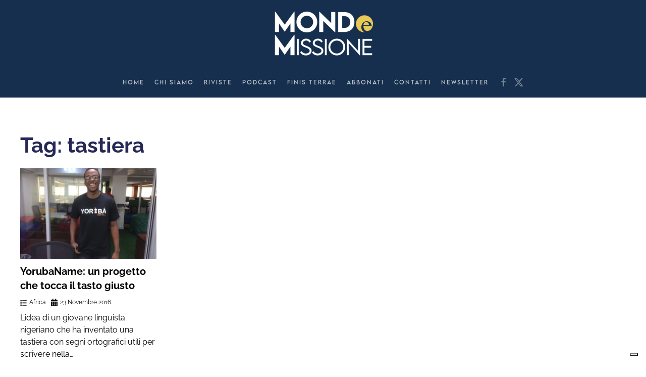

--- FILE ---
content_type: text/html; charset=UTF-8
request_url: https://www.mondoemissione.it/tag/tastiera/
body_size: 13128
content:
<!DOCTYPE html>
<html lang="it-IT">
    <head>
        <meta charset="UTF-8">
        <meta name="viewport" content="width=device-width, initial-scale=1">
        <link rel="icon" href="/wp-content/uploads/favicon-MeM-1.png" sizes="any">
                <link rel="icon" href="/wp-content/uploads/favicon-MeM.svg" type="image/svg+xml">
                <link rel="apple-touch-icon" href="/wp-content/uploads/favicon-MeM-1.png">
                <meta name='robots' content='index, follow, max-image-preview:large, max-snippet:-1, max-video-preview:-1' />

	<!-- This site is optimized with the Yoast SEO plugin v26.7 - https://yoast.com/wordpress/plugins/seo/ -->
	<title>tastiera Archivi - Mondo e Missione</title>
	<link rel="canonical" href="https://www.mondoemissione.it/tag/tastiera/" />
	<meta property="og:locale" content="it_IT" />
	<meta property="og:type" content="article" />
	<meta property="og:title" content="tastiera Archivi - Mondo e Missione" />
	<meta property="og:url" content="https://www.mondoemissione.it/tag/tastiera/" />
	<meta property="og:site_name" content="Mondo e Missione" />
	<meta name="twitter:card" content="summary_large_image" />
	<script type="application/ld+json" class="yoast-schema-graph">{"@context":"https://schema.org","@graph":[{"@type":"CollectionPage","@id":"https://www.mondoemissione.it/tag/tastiera/","url":"https://www.mondoemissione.it/tag/tastiera/","name":"tastiera Archivi - Mondo e Missione","isPartOf":{"@id":"https://www.mondoemissione.it/#website"},"primaryImageOfPage":{"@id":"https://www.mondoemissione.it/tag/tastiera/#primaryimage"},"image":{"@id":"https://www.mondoemissione.it/tag/tastiera/#primaryimage"},"thumbnailUrl":"https://www.mondoemissione.it/wp-content/uploads/yoruba-name.jpg","breadcrumb":{"@id":"https://www.mondoemissione.it/tag/tastiera/#breadcrumb"},"inLanguage":"it-IT"},{"@type":"ImageObject","inLanguage":"it-IT","@id":"https://www.mondoemissione.it/tag/tastiera/#primaryimage","url":"https://www.mondoemissione.it/wp-content/uploads/yoruba-name.jpg","contentUrl":"https://www.mondoemissione.it/wp-content/uploads/yoruba-name.jpg","width":720,"height":482},{"@type":"BreadcrumbList","@id":"https://www.mondoemissione.it/tag/tastiera/#breadcrumb","itemListElement":[{"@type":"ListItem","position":1,"name":"Home","item":"https://www.mondoemissione.it/"},{"@type":"ListItem","position":2,"name":"tastiera"}]},{"@type":"WebSite","@id":"https://www.mondoemissione.it/#website","url":"https://www.mondoemissione.it/","name":"Mondo e Missione","description":"La rivista del Pontificio Istituto Missioni Estere","potentialAction":[{"@type":"SearchAction","target":{"@type":"EntryPoint","urlTemplate":"https://www.mondoemissione.it/?s={search_term_string}"},"query-input":{"@type":"PropertyValueSpecification","valueRequired":true,"valueName":"search_term_string"}}],"inLanguage":"it-IT"}]}</script>
	<!-- / Yoast SEO plugin. -->


<link rel='dns-prefetch' href='//cdn.iubenda.com' />
<link rel='dns-prefetch' href='//static.addtoany.com' />
<link rel="alternate" type="application/rss+xml" title="Mondo e Missione &raquo; Feed" href="https://www.mondoemissione.it/feed/" />
<link rel="alternate" type="application/rss+xml" title="Mondo e Missione &raquo; tastiera Feed del tag" href="https://www.mondoemissione.it/tag/tastiera/feed/" />
<style id='wp-img-auto-sizes-contain-inline-css' type='text/css'>
img:is([sizes=auto i],[sizes^="auto," i]){contain-intrinsic-size:3000px 1500px}
/*# sourceURL=wp-img-auto-sizes-contain-inline-css */
</style>

<link rel='stylesheet' id='wp-block-library-css' href='https://www.mondoemissione.it/wp-includes/css/dist/block-library/style.min.css?ver=6.9' type='text/css' media='all' />
<style id='global-styles-inline-css' type='text/css'>
:root{--wp--preset--aspect-ratio--square: 1;--wp--preset--aspect-ratio--4-3: 4/3;--wp--preset--aspect-ratio--3-4: 3/4;--wp--preset--aspect-ratio--3-2: 3/2;--wp--preset--aspect-ratio--2-3: 2/3;--wp--preset--aspect-ratio--16-9: 16/9;--wp--preset--aspect-ratio--9-16: 9/16;--wp--preset--color--black: #000000;--wp--preset--color--cyan-bluish-gray: #abb8c3;--wp--preset--color--white: #ffffff;--wp--preset--color--pale-pink: #f78da7;--wp--preset--color--vivid-red: #cf2e2e;--wp--preset--color--luminous-vivid-orange: #ff6900;--wp--preset--color--luminous-vivid-amber: #fcb900;--wp--preset--color--light-green-cyan: #7bdcb5;--wp--preset--color--vivid-green-cyan: #00d084;--wp--preset--color--pale-cyan-blue: #8ed1fc;--wp--preset--color--vivid-cyan-blue: #0693e3;--wp--preset--color--vivid-purple: #9b51e0;--wp--preset--gradient--vivid-cyan-blue-to-vivid-purple: linear-gradient(135deg,rgb(6,147,227) 0%,rgb(155,81,224) 100%);--wp--preset--gradient--light-green-cyan-to-vivid-green-cyan: linear-gradient(135deg,rgb(122,220,180) 0%,rgb(0,208,130) 100%);--wp--preset--gradient--luminous-vivid-amber-to-luminous-vivid-orange: linear-gradient(135deg,rgb(252,185,0) 0%,rgb(255,105,0) 100%);--wp--preset--gradient--luminous-vivid-orange-to-vivid-red: linear-gradient(135deg,rgb(255,105,0) 0%,rgb(207,46,46) 100%);--wp--preset--gradient--very-light-gray-to-cyan-bluish-gray: linear-gradient(135deg,rgb(238,238,238) 0%,rgb(169,184,195) 100%);--wp--preset--gradient--cool-to-warm-spectrum: linear-gradient(135deg,rgb(74,234,220) 0%,rgb(151,120,209) 20%,rgb(207,42,186) 40%,rgb(238,44,130) 60%,rgb(251,105,98) 80%,rgb(254,248,76) 100%);--wp--preset--gradient--blush-light-purple: linear-gradient(135deg,rgb(255,206,236) 0%,rgb(152,150,240) 100%);--wp--preset--gradient--blush-bordeaux: linear-gradient(135deg,rgb(254,205,165) 0%,rgb(254,45,45) 50%,rgb(107,0,62) 100%);--wp--preset--gradient--luminous-dusk: linear-gradient(135deg,rgb(255,203,112) 0%,rgb(199,81,192) 50%,rgb(65,88,208) 100%);--wp--preset--gradient--pale-ocean: linear-gradient(135deg,rgb(255,245,203) 0%,rgb(182,227,212) 50%,rgb(51,167,181) 100%);--wp--preset--gradient--electric-grass: linear-gradient(135deg,rgb(202,248,128) 0%,rgb(113,206,126) 100%);--wp--preset--gradient--midnight: linear-gradient(135deg,rgb(2,3,129) 0%,rgb(40,116,252) 100%);--wp--preset--font-size--small: 13px;--wp--preset--font-size--medium: 20px;--wp--preset--font-size--large: 36px;--wp--preset--font-size--x-large: 42px;--wp--preset--spacing--20: 0.44rem;--wp--preset--spacing--30: 0.67rem;--wp--preset--spacing--40: 1rem;--wp--preset--spacing--50: 1.5rem;--wp--preset--spacing--60: 2.25rem;--wp--preset--spacing--70: 3.38rem;--wp--preset--spacing--80: 5.06rem;--wp--preset--shadow--natural: 6px 6px 9px rgba(0, 0, 0, 0.2);--wp--preset--shadow--deep: 12px 12px 50px rgba(0, 0, 0, 0.4);--wp--preset--shadow--sharp: 6px 6px 0px rgba(0, 0, 0, 0.2);--wp--preset--shadow--outlined: 6px 6px 0px -3px rgb(255, 255, 255), 6px 6px rgb(0, 0, 0);--wp--preset--shadow--crisp: 6px 6px 0px rgb(0, 0, 0);}:where(.is-layout-flex){gap: 0.5em;}:where(.is-layout-grid){gap: 0.5em;}body .is-layout-flex{display: flex;}.is-layout-flex{flex-wrap: wrap;align-items: center;}.is-layout-flex > :is(*, div){margin: 0;}body .is-layout-grid{display: grid;}.is-layout-grid > :is(*, div){margin: 0;}:where(.wp-block-columns.is-layout-flex){gap: 2em;}:where(.wp-block-columns.is-layout-grid){gap: 2em;}:where(.wp-block-post-template.is-layout-flex){gap: 1.25em;}:where(.wp-block-post-template.is-layout-grid){gap: 1.25em;}.has-black-color{color: var(--wp--preset--color--black) !important;}.has-cyan-bluish-gray-color{color: var(--wp--preset--color--cyan-bluish-gray) !important;}.has-white-color{color: var(--wp--preset--color--white) !important;}.has-pale-pink-color{color: var(--wp--preset--color--pale-pink) !important;}.has-vivid-red-color{color: var(--wp--preset--color--vivid-red) !important;}.has-luminous-vivid-orange-color{color: var(--wp--preset--color--luminous-vivid-orange) !important;}.has-luminous-vivid-amber-color{color: var(--wp--preset--color--luminous-vivid-amber) !important;}.has-light-green-cyan-color{color: var(--wp--preset--color--light-green-cyan) !important;}.has-vivid-green-cyan-color{color: var(--wp--preset--color--vivid-green-cyan) !important;}.has-pale-cyan-blue-color{color: var(--wp--preset--color--pale-cyan-blue) !important;}.has-vivid-cyan-blue-color{color: var(--wp--preset--color--vivid-cyan-blue) !important;}.has-vivid-purple-color{color: var(--wp--preset--color--vivid-purple) !important;}.has-black-background-color{background-color: var(--wp--preset--color--black) !important;}.has-cyan-bluish-gray-background-color{background-color: var(--wp--preset--color--cyan-bluish-gray) !important;}.has-white-background-color{background-color: var(--wp--preset--color--white) !important;}.has-pale-pink-background-color{background-color: var(--wp--preset--color--pale-pink) !important;}.has-vivid-red-background-color{background-color: var(--wp--preset--color--vivid-red) !important;}.has-luminous-vivid-orange-background-color{background-color: var(--wp--preset--color--luminous-vivid-orange) !important;}.has-luminous-vivid-amber-background-color{background-color: var(--wp--preset--color--luminous-vivid-amber) !important;}.has-light-green-cyan-background-color{background-color: var(--wp--preset--color--light-green-cyan) !important;}.has-vivid-green-cyan-background-color{background-color: var(--wp--preset--color--vivid-green-cyan) !important;}.has-pale-cyan-blue-background-color{background-color: var(--wp--preset--color--pale-cyan-blue) !important;}.has-vivid-cyan-blue-background-color{background-color: var(--wp--preset--color--vivid-cyan-blue) !important;}.has-vivid-purple-background-color{background-color: var(--wp--preset--color--vivid-purple) !important;}.has-black-border-color{border-color: var(--wp--preset--color--black) !important;}.has-cyan-bluish-gray-border-color{border-color: var(--wp--preset--color--cyan-bluish-gray) !important;}.has-white-border-color{border-color: var(--wp--preset--color--white) !important;}.has-pale-pink-border-color{border-color: var(--wp--preset--color--pale-pink) !important;}.has-vivid-red-border-color{border-color: var(--wp--preset--color--vivid-red) !important;}.has-luminous-vivid-orange-border-color{border-color: var(--wp--preset--color--luminous-vivid-orange) !important;}.has-luminous-vivid-amber-border-color{border-color: var(--wp--preset--color--luminous-vivid-amber) !important;}.has-light-green-cyan-border-color{border-color: var(--wp--preset--color--light-green-cyan) !important;}.has-vivid-green-cyan-border-color{border-color: var(--wp--preset--color--vivid-green-cyan) !important;}.has-pale-cyan-blue-border-color{border-color: var(--wp--preset--color--pale-cyan-blue) !important;}.has-vivid-cyan-blue-border-color{border-color: var(--wp--preset--color--vivid-cyan-blue) !important;}.has-vivid-purple-border-color{border-color: var(--wp--preset--color--vivid-purple) !important;}.has-vivid-cyan-blue-to-vivid-purple-gradient-background{background: var(--wp--preset--gradient--vivid-cyan-blue-to-vivid-purple) !important;}.has-light-green-cyan-to-vivid-green-cyan-gradient-background{background: var(--wp--preset--gradient--light-green-cyan-to-vivid-green-cyan) !important;}.has-luminous-vivid-amber-to-luminous-vivid-orange-gradient-background{background: var(--wp--preset--gradient--luminous-vivid-amber-to-luminous-vivid-orange) !important;}.has-luminous-vivid-orange-to-vivid-red-gradient-background{background: var(--wp--preset--gradient--luminous-vivid-orange-to-vivid-red) !important;}.has-very-light-gray-to-cyan-bluish-gray-gradient-background{background: var(--wp--preset--gradient--very-light-gray-to-cyan-bluish-gray) !important;}.has-cool-to-warm-spectrum-gradient-background{background: var(--wp--preset--gradient--cool-to-warm-spectrum) !important;}.has-blush-light-purple-gradient-background{background: var(--wp--preset--gradient--blush-light-purple) !important;}.has-blush-bordeaux-gradient-background{background: var(--wp--preset--gradient--blush-bordeaux) !important;}.has-luminous-dusk-gradient-background{background: var(--wp--preset--gradient--luminous-dusk) !important;}.has-pale-ocean-gradient-background{background: var(--wp--preset--gradient--pale-ocean) !important;}.has-electric-grass-gradient-background{background: var(--wp--preset--gradient--electric-grass) !important;}.has-midnight-gradient-background{background: var(--wp--preset--gradient--midnight) !important;}.has-small-font-size{font-size: var(--wp--preset--font-size--small) !important;}.has-medium-font-size{font-size: var(--wp--preset--font-size--medium) !important;}.has-large-font-size{font-size: var(--wp--preset--font-size--large) !important;}.has-x-large-font-size{font-size: var(--wp--preset--font-size--x-large) !important;}
/*# sourceURL=global-styles-inline-css */
</style>

<style id='classic-theme-styles-inline-css' type='text/css'>
/*! This file is auto-generated */
.wp-block-button__link{color:#fff;background-color:#32373c;border-radius:9999px;box-shadow:none;text-decoration:none;padding:calc(.667em + 2px) calc(1.333em + 2px);font-size:1.125em}.wp-block-file__button{background:#32373c;color:#fff;text-decoration:none}
/*# sourceURL=/wp-includes/css/classic-themes.min.css */
</style>
<link rel='stylesheet' id='widgetopts-styles-css' href='https://www.mondoemissione.it/wp-content/plugins/widget-options/assets/css/widget-options.css?ver=4.1.3' type='text/css' media='all' />
<style id='wcw-inlinecss-inline-css' type='text/css'>
 .widget_wpcategorieswidget ul.children{display:none;} .widget_wp_categories_widget{background:#fff; position:relative;}.widget_wp_categories_widget h2,.widget_wpcategorieswidget h2{color:#4a5f6d;font-size:20px;font-weight:400;margin:0 0 25px;line-height:24px;text-transform:uppercase}.widget_wp_categories_widget ul li,.widget_wpcategorieswidget ul li{font-size: 16px; margin: 0px; border-bottom: 1px dashed #f0f0f0; position: relative; list-style-type: none; line-height: 35px;}.widget_wp_categories_widget ul li:last-child,.widget_wpcategorieswidget ul li:last-child{border:none;}.widget_wp_categories_widget ul li a,.widget_wpcategorieswidget ul li a{display:inline-block;color:#007acc;transition:all .5s ease;-webkit-transition:all .5s ease;-ms-transition:all .5s ease;-moz-transition:all .5s ease;text-decoration:none;}.widget_wp_categories_widget ul li a:hover,.widget_wp_categories_widget ul li.active-cat a,.widget_wp_categories_widget ul li.active-cat span.post-count,.widget_wpcategorieswidget ul li a:hover,.widget_wpcategorieswidget ul li.active-cat a,.widget_wpcategorieswidget ul li.active-cat span.post-count{color:#ee546c}.widget_wp_categories_widget ul li span.post-count,.widget_wpcategorieswidget ul li span.post-count{height: 30px; min-width: 35px; text-align: center; background: #fff; color: #605f5f; border-radius: 5px; box-shadow: inset 2px 1px 3px rgba(0, 122, 204,.1); top: 0px; float: right; margin-top: 2px;}li.cat-item.cat-have-child > span.post-count{float:inherit;}li.cat-item.cat-item-7.cat-have-child { background: #f8f9fa; }li.cat-item.cat-have-child > span.post-count:before { content: "("; }li.cat-item.cat-have-child > span.post-count:after { content: ")"; }.cat-have-child.open-m-menu ul.children li { border-top: 1px solid #d8d8d8;border-bottom:none;}li.cat-item.cat-have-child:after{ position: absolute; right: 8px; top: 8px; background-image: url([data-uri]); content: ""; width: 18px; height: 18px;transform: rotate(270deg);}ul.children li.cat-item.cat-have-child:after{content:"";background-image: none;}.cat-have-child ul.children {display: none; z-index: 9; width: auto; position: relative; margin: 0px; padding: 0px; margin-top: 0px; padding-top: 10px; padding-bottom: 10px; list-style: none; text-align: left; background:  #f8f9fa; padding-left: 5px;}.widget_wp_categories_widget ul li ul.children li,.widget_wpcategorieswidget ul li ul.children li { border-bottom: 1px solid #fff; padding-right: 5px; }.cat-have-child.open-m-menu ul.children{display:block;}li.cat-item.cat-have-child.open-m-menu:after{transform: rotate(0deg);}.widget_wp_categories_widget > li.product_cat,.widget_wpcategorieswidget > li.product_cat {list-style: none;}.widget_wp_categories_widget > ul,.widget_wpcategorieswidget > ul {padding: 0px;}.widget_wp_categories_widget > ul li ul ,.widget_wpcategorieswidget > ul li ul {padding-left: 15px;} .wcwpro-list{padding: 0 15px;}
/*# sourceURL=wcw-inlinecss-inline-css */
</style>
<link rel='stylesheet' id='addtoany-css' href='https://www.mondoemissione.it/wp-content/plugins/add-to-any/addtoany.min.css?ver=1.16' type='text/css' media='all' />
<link href="https://www.mondoemissione.it/wp-content/themes/yootheme-child/css/theme.1.css?ver=1768383063" rel="stylesheet">
<link href="https://www.mondoemissione.it/wp-content/themes/yootheme/css/theme.update.css?ver=4.4.18" rel="stylesheet">
<link href="https://www.mondoemissione.it/wp-content/themes/yootheme-child/css/custom.css?ver=4.4.18" rel="stylesheet">

<script  type="text/javascript" class=" _iub_cs_skip" type="text/javascript" id="iubenda-head-inline-scripts-0">
/* <![CDATA[ */

var _iub = _iub || [];
_iub.csConfiguration = {"askConsentAtCookiePolicyUpdate":true,"enableFadp":true,"enableLgpd":true,"enableUspr":true,"fadpApplies":true,"floatingPreferencesButtonDisplay":"bottom-right","perPurposeConsent":true,"siteId":3538666,"usprApplies":true,"whitelabel":false,"cookiePolicyId":17736796,"lang":"it", "banner":{ "acceptButtonColor":"#B19D29","acceptButtonDisplay":true,"backgroundColor":"#FFFFFF","brandBackgroundColor":"#FFFFFF","brandTextColor":"#182D4E","closeButtonRejects":true,"customizeButtonColor":"#182D4E","customizeButtonDisplay":true,"explicitWithdrawal":true,"listPurposes":true,"logo":"https://www.mondoemissione.it/wp-content/uploads/00_Logo_MM-2022.png","linksColor":"#182D4E","position":"float-bottom-center","rejectButtonColor":"#B19D29A6","rejectButtonDisplay":true,"showPurposesToggles":true,"showTitle":false,"textColor":"#182D4E" }};

//# sourceURL=iubenda-head-inline-scripts-0
/* ]]> */
</script>
<script  type="text/javascript" class=" _iub_cs_skip" type="text/javascript" src="//cdn.iubenda.com/cs/gpp/stub.js?ver=3.12.5" id="iubenda-head-scripts-1-js"></script>
<script  type="text/javascript" charset="UTF-8" async="" class=" _iub_cs_skip" type="text/javascript" src="//cdn.iubenda.com/cs/iubenda_cs.js?ver=3.12.5" id="iubenda-head-scripts-2-js"></script>
<script type="text/javascript" id="addtoany-core-js-before">
/* <![CDATA[ */
window.a2a_config=window.a2a_config||{};a2a_config.callbacks=[];a2a_config.overlays=[];a2a_config.templates={};a2a_localize = {
	Share: "Condividi",
	Save: "Salva",
	Subscribe: "Abbonati",
	Email: "Email",
	Bookmark: "Segnalibro",
	ShowAll: "espandi",
	ShowLess: "comprimi",
	FindServices: "Trova servizi",
	FindAnyServiceToAddTo: "Trova subito un servizio da aggiungere",
	PoweredBy: "Powered by",
	ShareViaEmail: "Condividi via email",
	SubscribeViaEmail: "Iscriviti via email",
	BookmarkInYourBrowser: "Aggiungi ai segnalibri",
	BookmarkInstructions: "Premi Ctrl+D o \u2318+D per mettere questa pagina nei preferiti",
	AddToYourFavorites: "Aggiungi ai favoriti",
	SendFromWebOrProgram: "Invia da qualsiasi indirizzo email o programma di posta elettronica",
	EmailProgram: "Programma di posta elettronica",
	More: "Di più&#8230;",
	ThanksForSharing: "Grazie per la condivisione!",
	ThanksForFollowing: "Grazie per il following!"
};

a2a_config.icon_color="transparent,#162f4e";

//# sourceURL=addtoany-core-js-before
/* ]]> */
</script>
<script type="text/javascript" defer src="https://static.addtoany.com/menu/page.js" id="addtoany-core-js"></script>
<script type="text/javascript" src="https://www.mondoemissione.it/wp-includes/js/jquery/jquery.min.js?ver=3.7.1" id="jquery-core-js"></script>
<script type="text/javascript" id="jquery-core-js-after">
/* <![CDATA[ */
jQuery(document).ready(function($){ jQuery('li.cat-item:has(ul.children)').addClass('cat-have-child'); jQuery('.cat-have-child').removeClass('open-m-menu');jQuery('li.cat-have-child > a').click(function(){window.location.href=jQuery(this).attr('href');return false;});jQuery('li.cat-have-child').click(function(){

		var li_parentdiv = jQuery(this).parent().parent().parent().attr('class');
			if(jQuery(this).hasClass('open-m-menu')){jQuery('.cat-have-child').removeClass('open-m-menu');}else{jQuery('.cat-have-child').removeClass('open-m-menu');jQuery(this).addClass('open-m-menu');}});});
//# sourceURL=jquery-core-js-after
/* ]]> */
</script>
<script type="text/javascript" src="https://www.mondoemissione.it/wp-includes/js/jquery/jquery-migrate.min.js?ver=3.4.1" id="jquery-migrate-js"></script>
<script type="text/javascript" defer src="https://www.mondoemissione.it/wp-content/plugins/add-to-any/addtoany.min.js?ver=1.1" id="addtoany-jquery-js"></script>
<!-- HFCM by 99 Robots - Snippet # 1: Google Analytics GA4 -->
<!-- Global site tag (gtag.js) - Google Analytics -->
<script async src="https://www.googletagmanager.com/gtag/js?id=G-P4KCQMNKQ6"></script>
<script>
  window.dataLayer = window.dataLayer || [];
  function gtag(){dataLayer.push(arguments);}
  gtag('js', new Date());

  gtag('config', 'G-P4KCQMNKQ6');
</script>
<!-- /end HFCM by 99 Robots -->
<!-- HFCM by 99 Robots - Snippet # 2: Matomo -->
<!-- Matomo -->
<script>
  var _paq = window._paq = window._paq || [];
  /* tracker methods like "setCustomDimension" should be called before "trackPageView" */
  _paq.push(['trackPageView']);
  _paq.push(['enableLinkTracking']);
  (function() {
    var u="https://analytics.sernicola-labs.com/";
    _paq.push(['setTrackerUrl', u+'matomo.php']);
    _paq.push(['setSiteId', '14']);
    var d=document, g=d.createElement('script'), s=d.getElementsByTagName('script')[0];
    g.async=true; g.src=u+'matomo.js'; s.parentNode.insertBefore(g,s);
  })();
</script>
<!-- End Matomo Code -->

<!-- /end HFCM by 99 Robots -->
<style>
  div:has(iframe[src="//cdn.iubenda.com/cookie_solution/empty.html"])
  {
    position: relative !important;
  }

  div:has(iframe[src="//cdn.iubenda.com/cookie_solution/empty.html"]) .cookie-overlay
  {
    position: absolute !important;
    inset: 0 !important;
    z-index: 5 !important;
    display: flex !important;
    align-items: center !important;
    justify-content: center !important;
    text-align: center !important;
    background: rgba(255, 255, 255, 0.92) !important;
    padding: 16px !important;
    border: 1px solid #ddd !important;
    box-sizing: border-box !important;
  }

  div:has(iframe[src="//cdn.iubenda.com/cookie_solution/empty.html"]) .cookie-overlay *
  {
    position: static !important;
    width: auto !important;
    height: auto !important;
    top: auto !important;
    left: auto !important;
    right: auto !important;
    bottom: auto !important;
    box-sizing: border-box !important;
  }

  div:has(iframe[src="//cdn.iubenda.com/cookie_solution/empty.html"]) .cookie-overlay p
  {
    margin: 0 0 8px 0 !important;
  }

  div:has(iframe[src="//cdn.iubenda.com/cookie_solution/empty.html"]) .cookie-overlay a
  {
    text-decoration: underline !important;
    cursor: pointer !important;
  }

  /* bottone in stile "link" */
  div:has(iframe[src="//cdn.iubenda.com/cookie_solution/empty.html"]) .cookie-overlay button
  {
    all: unset !important;
    text-decoration: underline !important;
    cursor: pointer !important;
  }
</style>

<script>
  document.addEventListener("DOMContentLoaded", () => {
    const iframesOrig = document.querySelectorAll(
      'iframe[src="//cdn.iubenda.com/cookie_solution/empty.html"]'
    );
    iframesOrig.forEach((iframeOrig) => {
      const container =
        iframeOrig.closest(
          'div:has(iframe[src="//cdn.iubenda.com/cookie_solution/empty.html"])'
        ) || iframeOrig.parentElement;
      if (!container) return;
      container.style.position = "relative";

      const overlay = document.createElement("div");
      overlay.className = "cookie-overlay";
      overlay.innerHTML = `
        <div>
          <p>Per visualizzare questo video devi accettare i cookie di tipo <strong>Esperienza</strong>.</p>
          <button type="button" class="open-iub">Le tue preferenze relative alla privacy</button>
        </div>
      `;
      container.appendChild(overlay);

      // Gestione apertura preferenze Iubenda
      (function wireOpenPreferences(root) {
        const btn = root.querySelector(".open-iub");
        if (!btn) return;

        function openWithFallback() {
          // (1) API ufficiale Iubenda
          try {
            if (window._iub?.cs?.api?.openPreferences) {
              _iub.cs.api.openPreferences();
              return;
            }
          } catch (_) {}

          // (2) Link Iubenda già presente in pagina
          const existing = document.querySelector(
            ".iubenda-cs-preferences-link"
          );
          if (existing) {
            existing.dispatchEvent(
              new MouseEvent("click", { bubbles: true, cancelable: true })
            );
            return;
          }

          // (3) Crea un link invisibile e cliccalo
          const tmp = document.createElement("a");
          tmp.href = "#";
          tmp.className = "iubenda-cs-preferences-link";
          tmp.style.position = "fixed";
          tmp.style.left = "0";
          tmp.style.top = "0";
          tmp.style.width = "1px";
          tmp.style.height = "1px";
          tmp.style.opacity = "0";
          tmp.style.visibility = "hidden";
          tmp.style.pointerEvents = "none";
          tmp.style.zIndex = "-1";
          tmp.setAttribute("aria-hidden", "true");

          document.body.appendChild(tmp);
          tmp.dispatchEvent(
            new MouseEvent("click", { bubbles: true, cancelable: true })
          );
          setTimeout(() => {
            try {
              tmp.remove();
            } catch (_) {}
          }, 0);
        }

        btn.addEventListener("click", (e) => {
          e.preventDefault();
          e.stopPropagation();
          openWithFallback();

          // mini retry nel caso Iubenda non sia ancora pronta
          let tries = 5;
          const retry = setInterval(() => {
            if (window._iub?.cs?.api?.openPreferences) {
              try {
                _iub.cs.api.openPreferences();
              } catch (_) {}
              clearInterval(retry);
              return;
            }
            const link = document.querySelector(".iubenda-cs-preferences-link");
            if (link) {
              link.dispatchEvent(
                new MouseEvent("click", { bubbles: true, cancelable: true })
              );
              clearInterval(retry);
              return;
            }
            if (--tries <= 0) clearInterval(retry);
          }, 300);
        });
      })(overlay);

      // Controlla se il video è sbloccato
      function isUnlocked() {
        // Check for live video iframes (Vimeo or YouTube)
        const liveVimeo = container.querySelector(
          'iframe[src^="https://player.vimeo.com/"]'
        );
        const liveYouTube =
          container.querySelector(
            'iframe[src^="https://www.youtube.com/embed/"]'
          ) ||
          container.querySelector(
            'iframe[src^="https://www.youtube-nocookie.com/embed/"]'
          );
        if (liveVimeo || liveYouTube) return true;

        const suppressed = iframeOrig.getAttribute("data-suppressedsrc");
        const src = iframeOrig.getAttribute("src") || "";
        const hasActivator = iframeOrig.classList.contains("_iub_cs_activate");

        const suppressedVimeo = !!(
          suppressed && suppressed.includes("https://player.vimeo.com/video/")
        );
        const suppressedYouTube = !!(
          suppressed &&
          (suppressed.includes("https://www.youtube.com/embed/") ||
            suppressed.includes("https://www.youtube-nocookie.com/embed/"))
        );
        const srcIsVimeo = src.startsWith("https://player.vimeo.com/video/");
        const srcIsYouTube =
          src.startsWith("https://www.youtube.com/embed/") ||
          src.startsWith("https://www.youtube-nocookie.com/embed/");
        const srcBlank = !src || src === "about:blank";

        const blocked =
          suppressedVimeo || suppressedYouTube || srcBlank || hasActivator;
        return !blocked && (srcIsVimeo || srcIsYouTube);
      }

      // Nasconde overlay se video sbloccato
      function maybeHide() {
        if (isUnlocked() && overlay.isConnected) {
          overlay.remove();
          disconnectAll();
        }
      }

      const attrObserver = new MutationObserver(maybeHide);
      attrObserver.observe(iframeOrig, {
        attributes: true,
        attributeFilter: ["data-suppressedsrc", "src", "class"],
      });

      const childObserver = new MutationObserver(maybeHide);
      childObserver.observe(container, { childList: true, subtree: true });

      function disconnectAll() {
        try {
          attrObserver.disconnect();
        } catch (_) {}
        try {
          childObserver.disconnect();
        } catch (_) {}
      }

      // Primo check
      maybeHide();
    });
  });
</script>
<script src="https://www.mondoemissione.it/wp-content/themes/yootheme/vendor/assets/uikit/dist/js/uikit.min.js?ver=4.4.18"></script>
<script src="https://www.mondoemissione.it/wp-content/themes/yootheme/vendor/assets/uikit/dist/js/uikit-icons-fuse.min.js?ver=4.4.18"></script>
<script src="https://www.mondoemissione.it/wp-content/themes/yootheme/js/theme.js?ver=4.4.18"></script>
<script>window.yootheme ||= {}; var $theme = yootheme.theme = {"i18n":{"close":{"label":"Close"},"totop":{"label":"Back to top"},"marker":{"label":"Open"},"navbarToggleIcon":{"label":"Open menu"},"paginationPrevious":{"label":"Previous page"},"paginationNext":{"label":"Next page"},"searchIcon":{"toggle":"Open Search","submit":"Submit Search"},"slider":{"next":"Next slide","previous":"Previous slide","slideX":"Slide %s","slideLabel":"%s of %s"},"slideshow":{"next":"Next slide","previous":"Previous slide","slideX":"Slide %s","slideLabel":"%s of %s"},"lightboxPanel":{"next":"Next slide","previous":"Previous slide","slideLabel":"%s of %s","close":"Close"}}};</script>
<link rel="icon" href="https://www.mondoemissione.it/wp-content/uploads/favicon-MeM-1-150x150.png" sizes="32x32" />
<link rel="icon" href="https://www.mondoemissione.it/wp-content/uploads/favicon-MeM-1-300x300.png" sizes="192x192" />
<link rel="apple-touch-icon" href="https://www.mondoemissione.it/wp-content/uploads/favicon-MeM-1-300x300.png" />
<meta name="msapplication-TileImage" content="https://www.mondoemissione.it/wp-content/uploads/favicon-MeM-1-300x300.png" />
    </head>
    <body class="archive tag tag-tastiera tag-1681 wp-theme-yootheme wp-child-theme-yootheme-child ">

        
        <div class="uk-hidden-visually uk-notification uk-notification-top-left uk-width-auto">
            <div class="uk-notification-message">
                <a href="#tm-main">Skip to main content</a>
            </div>
        </div>

        
        
        <div class="tm-page">

                        


<header class="tm-header-mobile uk-hidden@m">


        <div uk-sticky cls-active="uk-navbar-sticky" sel-target=".uk-navbar-container">
    
        <div class="uk-navbar-container">

            <div class="uk-container uk-container-expand">
                <nav class="uk-navbar" uk-navbar="{&quot;align&quot;:&quot;left&quot;,&quot;container&quot;:&quot;.tm-header-mobile &gt; [uk-sticky]&quot;,&quot;boundary&quot;:&quot;.tm-header-mobile .uk-navbar-container&quot;}">

                                        <div class="uk-navbar-left">

                                                    <a href="https://www.mondoemissione.it/" aria-label="Torna alla Home" class="uk-logo uk-navbar-item">
    <picture>
<source type="image/webp" srcset="/wp-content/themes/yootheme/cache/49/logo-mm-header-497a8d64.webp 120w, /wp-content/themes/yootheme/cache/26/logo-mm-header-26b07ce3.webp 240w" sizes="(min-width: 120px) 120px">
<img alt loading="eager" src="/wp-content/themes/yootheme/cache/ea/logo-mm-header-ea83a932.png" width="120" height="55">
</picture></a>                        
                        
                    </div>
                    
                    
                                        <div class="uk-navbar-right">

                                                    
<div class="uk-navbar-item widget widget_search" id="search-2">

    
    

    <form id="search-0" action="https://www.mondoemissione.it/" method="get" role="search" class="uk-search uk-search-default"><span uk-search-icon></span><input name="s" placeholder="Cerca" required aria-label="Cerca" type="search" class="uk-search-input"></form>






</div>

<div class="uk-navbar-item">

    
    <ul class="uk-flex-inline uk-flex-middle uk-flex-nowrap" uk-grid>                    <li><a href="https://www.facebook.com/mondo.missione" class="uk-preserve-width uk-icon-link" rel="noreferrer" target="_blank"><span uk-icon="icon: facebook;"></span></a></li>
                    <li><a href="https://x.com/mondoemissione" class="uk-preserve-width uk-icon-link" rel="noreferrer" target="_blank"><span uk-icon="icon: x;"></span></a></li>
            </ul>
</div>
                        
                        <a uk-toggle href="#tm-dialog-mobile" class="uk-navbar-toggle">

        
        <div uk-navbar-toggle-icon></div>

        
    </a>
                    </div>
                    
                </nav>
            </div>

        </div>

        </div>
    



        <div id="tm-dialog-mobile" uk-offcanvas="container: true; overlay: true" mode="slide" flip>
        <div class="uk-offcanvas-bar uk-flex uk-flex-column">

                        <button class="uk-offcanvas-close uk-close-large" type="button" uk-close uk-toggle="cls: uk-close-large; mode: media; media: @s"></button>
            
                        <div class="uk-margin-auto-bottom">
                
<div class="uk-panel widget widget_nav_menu" id="nav_menu-3">

    
    
<ul class="uk-nav uk-nav-default" uk-scrollspy-nav="closest: li; scroll: true;">
    
	<li class="menu-item menu-item-type-post_type menu-item-object-page menu-item-home"><a href="https://www.mondoemissione.it/">Home</a></li>
	<li class="menu-item menu-item-type-post_type menu-item-object-page"><a href="https://www.mondoemissione.it/chi-siamo/">Chi siamo</a></li>
	<li class="menu-item menu-item-type-custom menu-item-object-custom menu-item-home"><a href="https://www.mondoemissione.it/#riviste">Riviste</a></li>
	<li class="menu-item menu-item-type-custom menu-item-object-custom"><a href="https://www.spreaker.com/podcast/radio-mondo--6064817" target="_blank">Podcast</a></li>
	<li class="menu-item menu-item-type-post_type menu-item-object-page"><a href="https://www.mondoemissione.it/finis-terrae/">Finis Terrae</a></li>
	<li class="menu-item menu-item-type-post_type menu-item-object-page"><a href="https://www.mondoemissione.it/abbonamenti/">Abbonati</a></li>
	<li class="menu-item menu-item-type-post_type menu-item-object-page"><a href="https://www.mondoemissione.it/contatti/">Contatti</a></li>
	<li class="menu-item menu-item-type-custom menu-item-object-custom"><a href="#newsletter">Newsletter</a></li></ul>

</div>
            </div>
            
            
        </div>
    </div>
    
    
    

</header>




<header class="tm-header uk-visible@m">




        <div class="tm-headerbar-default tm-headerbar tm-headerbar-top">
        <div class="uk-container">

                            <div class="uk-flex uk-flex-center"><div><a href="https://www.mondoemissione.it/" aria-label="Torna alla Home" class="uk-logo">
    <picture>
<source type="image/webp" srcset="/wp-content/themes/yootheme/cache/4c/logo-mm-header-4c97e66a.webp 205w, /wp-content/themes/yootheme/cache/51/logo-mm-header-5125368a.webp 410w" sizes="(min-width: 205px) 205px">
<img alt loading="eager" src="/wp-content/themes/yootheme/cache/ef/logo-mm-header-ef6ec23c.png" width="205" height="93">
</picture></a></div></div>            
            
        </div>
    </div>
    
    
        <div class="tm-headerbar-default tm-headerbar tm-headerbar-bottom">
        <div class="uk-container">
            <div class="uk-grid-medium uk-child-width-auto uk-flex-center uk-flex-middle" uk-grid><div>
<div class="uk-panel widget widget_nav_menu" id="nav_menu-6">

    
    
<ul class="uk-subnav" uk-dropnav="{&quot;boundary&quot;:&quot;false&quot;,&quot;container&quot;:&quot;body&quot;}" uk-scrollspy-nav="closest: li; scroll: true; target: &gt; * &gt; a[href];">
    
	<li class="menu-item menu-item-type-post_type menu-item-object-page menu-item-home"><a href="https://www.mondoemissione.it/">Home</a></li>
	<li class="menu-item menu-item-type-post_type menu-item-object-page"><a href="https://www.mondoemissione.it/chi-siamo/">Chi siamo</a></li>
	<li class="menu-item menu-item-type-custom menu-item-object-custom menu-item-home"><a href="https://www.mondoemissione.it/#riviste">Riviste</a></li>
	<li class="menu-item menu-item-type-custom menu-item-object-custom"><a href="https://www.spreaker.com/podcast/radio-mondo--6064817" target="_blank">Podcast</a></li>
	<li class="menu-item menu-item-type-post_type menu-item-object-page"><a href="https://www.mondoemissione.it/finis-terrae/">Finis Terrae</a></li>
	<li class="menu-item menu-item-type-post_type menu-item-object-page"><a href="https://www.mondoemissione.it/abbonamenti/">Abbonati</a></li>
	<li class="menu-item menu-item-type-post_type menu-item-object-page"><a href="https://www.mondoemissione.it/contatti/">Contatti</a></li>
	<li class="menu-item menu-item-type-custom menu-item-object-custom"><a href="#newsletter">Newsletter</a></li></ul>

</div>
</div><div>
<div class="uk-panel">

    
    <ul class="uk-flex-inline uk-flex-middle uk-flex-nowrap uk-grid-small" uk-grid>                    <li><a href="https://www.facebook.com/mondo.missione" class="uk-preserve-width uk-icon-link" rel="noreferrer" target="_blank"><span uk-icon="icon: facebook;"></span></a></li>
                    <li><a href="https://x.com/mondoemissione" class="uk-preserve-width uk-icon-link" rel="noreferrer" target="_blank"><span uk-icon="icon: x;"></span></a></li>
            </ul>
</div>
</div></div>        </div>
    </div>
    






</header>

            
            
            <main id="tm-main" >

                <!-- Builder #template-zaUlOIQP --><style class="uk-margin-remove-adjacent">#template-zaUlOIQP\#0 .el-grid-1 > div{flex: 0 0 auto; white-space: nowrap; margin: 0; font-size: 12px;}#template-zaUlOIQP\#0 .el-title{color: black; font-size: 20px;}#template-zaUlOIQP\#0 .el-text-1, #template-zaUlOIQP\#0 .el-text-2, #template-zaUlOIQP\#0 .el-text-3{font-size: 12px;}#template-zaUlOIQP\#0 .el-text-1 > .uk-link-text{margin-left: 5px;}#template-zaUlOIQP\#0 .el-text-2 img, #template-zaUlOIQP\#0 .el-text-3 img{margin-right: 5px;}#template-zaUlOIQP\#0 .el-link{color: #262856; font-size: 16px; font-weight: 700; text-decoration: underline;}</style>
<div class="uk-section-default uk-section" uk-scrollspy="target: [uk-scrollspy-class]; cls: uk-animation-slide-top-small; delay: 200;">
    
        
        
        
            
                                <div class="uk-container">                
                    <div class="uk-grid tm-grid-expand uk-child-width-1-1 uk-grid-margin">
<div class="uk-width-1-1">
    
        
            
            
            
                
                    
<h1 uk-scrollspy-class>        Tag: tastiera    </h1>
    <div class="fs-grid uk-margin-large uk-margin-remove-top" id="template-zaUlOIQP#0">
    <div class="uk-grid uk-child-width-1-1 uk-child-width-1-2@s uk-child-width-1-3@m uk-child-width-1-4@l uk-grid-match fs-load-more-container">                    <div class="el-item-1-container fs-load-more-item">
<div class="el-item el-item-1 uk-panel uk-margin-remove-first-child" uk-scrollspy-class>

        
        

            <a href="https://www.mondoemissione.it/africa/yorubaname-un-progetto-tocca-tasto-giusto/"><picture>
<source type="image/webp" srcset="https://www.mondoemissione.it/wp-admin/admin-ajax.php?action=kernel&amp;p=image&amp;src=%7B%22file%22%3A%22wp-content%2Fuploads%2Fyoruba-name.jpg%22%2C%22type%22%3A%22webp%2C85%22%2C%22thumbnail%22%3A%22600%2C400%2C%22%7D&amp;hash=ad73dd40 600w, https://www.mondoemissione.it/wp-admin/admin-ajax.php?action=kernel&amp;p=image&amp;src=%7B%22file%22%3A%22wp-content%2Fuploads%2Fyoruba-name.jpg%22%2C%22type%22%3A%22webp%2C85%22%2C%22thumbnail%22%3A%22720%2C480%2C%22%7D&amp;hash=67665e42 720w" sizes="(min-width: 600px) 600px">
<img decoding="async" src="https://www.mondoemissione.it/wp-admin/admin-ajax.php?action=kernel&amp;p=image&amp;src=%7B%22file%22%3A%22wp-content%2Fuploads%2Fyoruba-name.jpg%22%2C%22thumbnail%22%3A%22600%2C400%2C%22%7D&amp;hash=7e4394fb" width="600" height="400" class="el-image" alt loading="lazy">
</picture></a>    
            


    <h3 class="el-title uk-margin-small-top uk-margin-remove-bottom">            <a href="https://www.mondoemissione.it/africa/yorubaname-un-progetto-tocca-tasto-giusto/" class="uk-link-reset">YorubaName: un progetto che tocca il tasto giusto</a>        </h3>



        
    
        <div class="el-grid-1-container uk-margin-small-top">                        <div class="el-grid-1 uk-child-width-auto uk-grid-column-small uk-grid-row-small uk-grid-match" uk-grid>        
            <div class="el-fieldset-1 uk-panel uk-margin-remove-first-child">                    <div class="el-text-1"><img decoding="async" src="/wp-content/uploads/icona-categoria.svg" alt="Icona decorativa" width="13" height="auto"><span class="uk-link-text"><a href="https://www.mondoemissione.it/category/africa/" rel="tag">Africa</a></span></div>                </div>                <div class="el-fieldset-2 uk-panel uk-margin-remove-first-child">                    <div class="el-text-2"><img decoding="async" src="/wp-content/uploads/icona-data.svg" alt="Icona decorativa" width="13" height="auto">23 Novembre 2016</div>                </div>                                            </div>        </div>
        

    <div class="el-content uk-panel uk-margin-small-top">L’idea di un giovane linguista nigeriano che ha inventato una tastiera con segni ortografici utili per scrivere nella&#8230;</div>

        
        
    <div class="uk-margin-small-top"><a href="https://www.mondoemissione.it/africa/yorubaname-un-progetto-tocca-tasto-giusto/" class="el-link">Leggi l&#8217;articolo</a></div>
    
    

        
        

</div></div>        </div>
    </div>
                
            
        
    
</div></div>
                                </div>                
            
        
    
</div>        
            </main>

            
                        <footer>
                <!-- Builder #footer --><style class="uk-margin-remove-adjacent">#footer\#0 .el-lottie svg g[transform^="matrix(0.5122950673"]{display: none!important;}@media (min-width: 1500px){#footer\#0 .el-lottie svg{width: 90%!important; height: 164px!important;}}@media (max-width: 979px){#footer\#0 .el-lottie{display: flex; justify-content: center;}#footer\#0 .el-lottie svg{width: 40%!important;}}@media (max-width: 479px){#footer\#0 .el-lottie svg{width: 60%!important;}}#footer\#1{color: white; font-size: 1.5rem;}#footer\#1 p{margin-bottom: 0px!important;}@media (max-width: 979px){#footer\#1{padding-bottom: 40px;}}#footer\#2{background: rgba(250, 250, 250, 0.1); border-radius: 20px;}@media (max-width: 800px){#footer\#2{margin: 20px 40px;}}#footer\#3{color: white;}#footer\#4{background: rgba(250, 250, 250, 0.1); padding: 20px; border-radius: 20px;}@media (max-width: 800px){#footer\#4{margin: 20px 40px;}}#footer\#5 .uk-grid-item-match.uk-flex-middle.uk-width-1-1{padding-left: 0px;}#footer\#6{background: #fff; padding: 20px; border-radius: 21px;}#newsletter{background: #162F4E;}#footer\#7 .el-title{font-size: 17px; text-align: center; color: white;}#footer\#8 .el-content:hover{color: white;}#footer\#9{color: white;}#footer\#10 a{color: white;}#footer\#11{color: white;}#footer\#12{color: white;}#footer\#13, #footer\#13 a{color: white; font-size: 14px;}#footer\#14{color: white;}#footer\#15, #footer\#15 a{color: rgba(255,255,255,0.5);}#footer\#16 #scroll-progress{position: fixed; top: 0; left: 0; width: 0%; height: 5px; background-color: #FFCC00; z-index: 9999; transition: width 0.1s ease;}#footer\#17{background: #162F4E;}</style>
<div class="uk-section-default">
        <div data-src="/wp-content/uploads/onda-start-bottom.svg" uk-img class="uk-background-norepeat uk-background-center-center uk-section">    
        
        
        
            
                                <div class="uk-container">                
                    <div class="uk-grid tm-grid-expand uk-child-width-1-1 uk-grid-margin">
<div class="uk-width-1-1">
    
        
            
            
            
                
                    
                
            
        
    
</div></div>
                                </div>                
            
        
        </div>
    
</div>
<div id="newsletter" class="uk-section-default uk-section uk-section-small" uk-scrollspy="target: [uk-scrollspy-class]; cls: uk-animation-slide-left-small; delay: 200;">
    
        
        
        
            
                                <div class="uk-container">                
                    <div class="uk-grid tm-grid-expand uk-grid-margin" uk-grid>
<div class="uk-grid-item-match uk-flex-middle uk-width-1-2@m">
    
        
            
            
                        <div class="uk-panel uk-width-1-1">            
                
                    <div class="uk-panel uk-margin-small" uk-scrollspy-class><div id="footer#2" class="uk-grid tm-grid-expand uk-grid-margin" uk-grid>
<div class="uk-width-1-2@m">
    
        
            
            
            
                
                    
<div class="hd-lottie uk-margin" id="footer#0" uk-scrollspy-class>
        <a class="el-link" href="https://a7h3c1.emailsp.com/frontend/forms/Subscription.aspx?idList=1&amp;idForm=4&amp;guid=AAFA5375-BCF1-4E06-965A-E3A98B626156" target="_blank">        <div class="el-lottie" data-name="hd-69696e4acdc7f" data-animation-path="https://cdn.lottielab.com/l/Ex4puWhULdndj8.json" data-renderer="svg" data-preserve-aspect-ratio-alignment-value="xMaxYMin" data-preserve-aspect-ratio-reference="meet" data-trigger="inview" data-offset-top="2" data-loop data-speed="1"></div>
        </a>
        
</div>

                
            
        
    
</div>
<div class="uk-grid-item-match uk-flex-middle uk-width-1-2@m">
    
        
            
            
                        <div class="uk-panel uk-width-1-1">            
                
                    
<h5 class="uk-font-secondary uk-margin-remove-vertical uk-text-left@m uk-text-center" id="footer#1" uk-scrollspy-class>        <a class="el-link uk-link-reset" href="https://a7h3c1.emailsp.com/frontend/forms/Subscription.aspx?idList=1&amp;idForm=4&amp;guid=AAFA5375-BCF1-4E06-965A-E3A98B626156" target="_blank"><p>Iscriviti <br />alla nostra <br />newsletter</p></a>    </h5>
                
                        </div>            
        
    
</div></div></div><style class="uk-margin-remove-adjacent">.uk-grid-item-match.uk-flex-middle.uk-width-1-1{
	padding-left: 0px;
}</style><div class="uk-panel uk-margin" id="footer#5" uk-scrollspy-class><div id="footer#4" class="uk-grid tm-grid-expand uk-child-width-1-1 uk-grid-margin">
<div class="uk-grid-item-match uk-flex-middle uk-width-1-1">
    
        
            
            
                        <div class="uk-panel uk-width-1-1">            
                
                    
<h4 class="uk-font-secondary uk-text-center" id="footer#3" uk-scrollspy-class>        <a class="el-link uk-link-reset" href="/abbonamenti/">Abbonati a Mondo e Missione</a>    </h4>
                
                        </div>            
        
    
</div></div></div>
                
                        </div>            
        
    
</div>
<div class="uk-grid-item-match uk-width-1-2@m">
    
        
            
            
                        <div class="uk-panel uk-width-1-1">            
                
                    
<div class="uk-position-absolute uk-width-1-1 uk-text-right" uk-scrollspy-class>
        <img src="/wp-content/uploads/box-decoration-crederci-insieme-right.svg" width="120" height="101" class="el-image" alt loading="lazy">    
    
</div>
<div class="uk-position-relative uk-margin uk-margin-remove-top uk-text-center" id="footer#6" style="z-index: 2;" uk-scrollspy-class>
        <a class="el-link" href="https://www.mondoemissione.it/abbonamenti/" aria-label="Dona al Centro PIME" target="_blank"><picture>
<source type="image/webp" srcset="/wp-content/themes/yootheme/cache/7e/banner-abbonamenti-2026_1-1-7e954861.webp 768w, /wp-content/themes/yootheme/cache/59/banner-abbonamenti-2026_1-1-5905abc5.webp 1024w, /wp-content/themes/yootheme/cache/48/banner-abbonamenti-2026_1-1-487663f3.webp 1366w, /wp-content/themes/yootheme/cache/12/banner-abbonamenti-2026_1-1-120fe508.webp 1600w, /wp-content/themes/yootheme/cache/b6/banner-abbonamenti-2026_1-1-b6aa57f7.webp 1920w" sizes="(min-width: 1920px) 1920px">
<img src="/wp-content/themes/yootheme/cache/95/banner-abbonamenti-2026_1-1-95148658.png" width="1920" height="839" class="el-image" alt loading="lazy">
</picture></a>    
    
</div>
                
                        </div>            
        
    
</div></div>
                                </div>                
            
        
    
</div>
<div id="riviste" class="uk-section-default" uk-scrollspy="target: [uk-scrollspy-class]; cls: uk-animation-fade; delay: 200;">
        <div data-src="/wp-content/uploads/bg-riviste.webp" data-srcset="/wp-content/uploads/bg-riviste.webp 1920w" data-sizes="(max-aspect-ratio: 1920/765) 251vh" data-sources="[]" uk-img class="uk-background-norepeat uk-background-cover uk-background-center-center uk-section">    
        
        
        
            
                                <div class="uk-container">                
                    <div class="uk-grid tm-grid-expand uk-child-width-1-1 uk-grid-margin">
<div class="uk-width-1-1">
    
        
            
            
            
                
                    
<div id="footer#7" class="uk-margin">
    <div class="uk-grid uk-child-width-1-2 uk-child-width-1-3@s uk-child-width-1-4@m uk-grid-match" uk-grid>        <div>
<div class="el-item uk-panel uk-margin-remove-first-child" uk-scrollspy-class>
    
        
            
                
            
            
                                <a href="https://www.mondoemissione.it/category/gennaio-2026/">

    
                <picture>
<source type="image/webp" srcset="/wp-content/themes/yootheme/cache/4c/01-MeM-COPERTINA-gennaio26-4ccc6e9c.webp 300w, /wp-content/themes/yootheme/cache/c0/01-MeM-COPERTINA-gennaio26-c0646d4b.webp 600w" sizes="(min-width: 300px) 300px">
<img src="/wp-content/themes/yootheme/cache/0a/01-MeM-COPERTINA-gennaio26-0a35eed0.jpeg" width="300" height="400" alt loading="lazy" class="el-image">
</picture>        
        
    
</a>                
                
                    

        
                <h3 class="el-title uk-font-secondary uk-link-reset uk-margin-small-top uk-margin-remove-bottom">                        <a href="https://www.mondoemissione.it/category/gennaio-2026/">Gennaio 2026</a>                    </h3>        
        
    
        
        
        
        
        

                
                
            
        
    
</div></div>
        <div>
<div class="el-item uk-panel uk-margin-remove-first-child" uk-scrollspy-class>
    
        
            
                
            
            
                                <a href="https://www.mondoemissione.it/category/dicembre-2025/">

    
                <picture>
<source type="image/webp" srcset="/wp-content/themes/yootheme/cache/e9/12-MeM-COPERTINA-dicembre25_page-0001-e9cd2640.webp 300w, /wp-content/themes/yootheme/cache/65/12-MeM-COPERTINA-dicembre25_page-0001-65652597.webp 600w" sizes="(min-width: 300px) 300px">
<img src="/wp-content/themes/yootheme/cache/03/12-MeM-COPERTINA-dicembre25_page-0001-033233f9.jpeg" width="300" height="400" alt loading="lazy" class="el-image">
</picture>        
        
    
</a>                
                
                    

        
                <h3 class="el-title uk-font-secondary uk-link-reset uk-margin-small-top uk-margin-remove-bottom">                        <a href="https://www.mondoemissione.it/category/dicembre-2025/">dicembre 2025</a>                    </h3>        
        
    
        
        
        
        
        

                
                
            
        
    
</div></div>
        <div>
<div class="el-item uk-panel uk-margin-remove-first-child" uk-scrollspy-class>
    
        
            
                
            
            
                                <a href="https://www.mondoemissione.it/category/novembre-2025/">

    
                <picture>
<source type="image/webp" srcset="/wp-content/themes/yootheme/cache/db/11-MeM-COPERTINA-novembre25-scaled-db4075f4.webp 300w, /wp-content/themes/yootheme/cache/57/11-MeM-COPERTINA-novembre25-scaled-57e87623.webp 600w" sizes="(min-width: 300px) 300px">
<img src="/wp-content/themes/yootheme/cache/f8/11-MeM-COPERTINA-novembre25-scaled-f858e262.jpeg" width="300" height="400" alt loading="lazy" class="el-image">
</picture>        
        
    
</a>                
                
                    

        
                <h3 class="el-title uk-font-secondary uk-link-reset uk-margin-small-top uk-margin-remove-bottom">                        <a href="https://www.mondoemissione.it/category/novembre-2025/">Novembre 2025</a>                    </h3>        
        
    
        
        
        
        
        

                
                
            
        
    
</div></div>
        <div>
<div class="el-item uk-panel uk-margin-remove-first-child" uk-scrollspy-class>
    
        
            
                
            
            
                                <a href="https://www.mondoemissione.it/category/ottobre-2025/">

    
                <picture>
<source type="image/webp" srcset="/wp-content/themes/yootheme/cache/7f/08-COPERTINA-ottobre25-scaled-7fe8a877.webp 300w, /wp-content/themes/yootheme/cache/f3/08-COPERTINA-ottobre25-scaled-f340aba0.webp 600w" sizes="(min-width: 300px) 300px">
<img src="/wp-content/themes/yootheme/cache/c9/08-COPERTINA-ottobre25-scaled-c9dc4ece.jpeg" width="300" height="400" alt loading="lazy" class="el-image">
</picture>        
        
    
</a>                
                
                    

        
                <h3 class="el-title uk-font-secondary uk-link-reset uk-margin-small-top uk-margin-remove-bottom">                        <a href="https://www.mondoemissione.it/category/ottobre-2025/">ottobre 2025</a>                    </h3>        
        
    
        
        
        
        
        

                
                
            
        
    
</div></div>
        </div>
</div>
<div id="footer#8" class="uk-margin-medium uk-margin-remove-bottom uk-text-center" uk-scrollspy-class>
    
    
        
        
<a class="el-content uk-button uk-button-default" href="https://www.mondoemissione.it/archivio-riviste-2026/">
    
        Scopri tutte le riviste    
    
</a>

        
    
    
</div>

                
            
        
    
</div></div>
                                </div>                
            
        
        </div>
    
</div>
<div id="footer#17" class="uk-section-default uk-section uk-padding-remove-bottom">
    
        
        
        
            
                                <div class="uk-container">                
                    <div class="uk-grid tm-grid-expand uk-grid-column-large uk-grid-margin" uk-grid>
<div class="uk-grid-item-match uk-flex-middle uk-width-1-1@s uk-width-1-2@m">
    
        
            
            
                        <div class="uk-panel uk-width-1-1">            
                
                    
<div class="uk-margin">
        <picture>
<source type="image/webp" srcset="/wp-content/themes/yootheme/cache/bc/logo-fondazione-pime-bce459cb.webp 400w, /wp-content/themes/yootheme/cache/86/logo-fondazione-pime-86834b79.webp 546w" sizes="(min-width: 400px) 400px">
<img src="/wp-content/themes/yootheme/cache/e1/logo-fondazione-pime-e19454b6.png" width="400" height="184" class="el-image" alt loading="lazy">
</picture>    
    
</div>
                
                        </div>            
        
    
</div>
<div class="uk-width-1-2@s uk-width-1-4@m">
    
        
            
            
            
                
                    
<h5 class="uk-text-large" id="footer#9">        I nostri link    </h5><div class="uk-panel uk-margin" id="footer#10"><p><a href="https://www.pime.org/" target="_blank" rel="noopener">PIME</a></p>
<p><a href="https://centropime.org/" target="_blank" rel="noopener">Centro Missionario</a></p>
<p><a href="http://www.pimeseminariomonza.com/" target="_blank" rel="noopener">Seminario PIME</a></p>
<p><a href="https://mdipime.org/it/" target="_blank" rel="noopener">Missionarie dell'Immacolata</a></p>
<p><a href="https://www.youtube.com/channel/UC-W16ccrzD5c7Cc_shpssmQ" target="_blank" rel="noopener">YouTube Centro PIME</a></p></div>
                
            
        
    
</div>
<div class="uk-width-1-2@s uk-width-1-4@m">
    
        
            
            
            
                
                    
<h5 class="uk-text-large" id="footer#11">        Mondo e missione    </h5><div class="uk-panel uk-margin uk-margin-remove-top" id="footer#12"><p>La rivista dei Missionari del PIME</p></div><div class="uk-panel uk-margin" id="footer#13"><p>c/o Centro missionario Pime<br />via Monte Rosa, 81 - 20149 Milano<br />telefono: <a href="tel:+3902438201">+3902438201</a><br />mail: <a href="mailto:segreteriariviste@pimemilano.com">segreteriariviste@pimemilano.com</a><br /><br />E' permesso l'uso personale dei contenuti di questo sito web solo a fini non commerciali. Riproduzione, pubblicazione, vendita e distribuzione dei contenuti del sito possono avvenire solo previo accordo con l'editore Fondazione Pime.</p>
<p>Cookie Policy | Privacy Policy | Informativa trattamento dati</p></div>
                
            
        
    
</div></div><div class="uk-grid tm-grid-expand uk-child-width-1-1 uk-grid-margin">
<div class="uk-width-1-1">
    
        
            
            
            
                
                    <div class="uk-panel uk-margin uk-text-center" id="footer#14"><p>© Fondazione Pime - Tutti i diritti riservati. - Direttore editoriale: padre Gianni Criveller - Direttore responsabile: Giorgio Bernardelli</p></div>
                
            
        
    
</div></div><div class="uk-grid tm-grid-expand uk-child-width-1-1 uk-margin-small">
<div class="uk-width-1-1">
    
        
            
            
            
                
                    <div class="uk-panel uk-text-small uk-margin-small uk-text-center" id="footer#15"><p>Web engineering and design by <a href="https://www.sernicola-labs.com/" alt="Sviluppo siti web Milano" target="_blank" rel="noopener">Sernicola Labs</a></p></div><div id="footer#16"><div id="scroll-progress"></div></div>
                
            
        
    
</div></div>
                                </div>                
            
        
    
</div>            </footer>
            
        </div>

        
        <script type="speculationrules">
{"prefetch":[{"source":"document","where":{"and":[{"href_matches":"/*"},{"not":{"href_matches":["/wp-*.php","/wp-admin/*","/wp-content/uploads/*","/wp-content/*","/wp-content/plugins/*","/wp-content/themes/yootheme-child/*","/wp-content/themes/yootheme/*","/*\\?(.+)"]}},{"not":{"selector_matches":"a[rel~=\"nofollow\"]"}},{"not":{"selector_matches":".no-prefetch, .no-prefetch a"}}]},"eagerness":"conservative"}]}
</script>
<script type="text/javascript" src="https://www.mondoemissione.it/wp-content/plugins/herzog-dupont/includes/modules/elements/elements/hd-lottie/app/lottie.min.js?ver=4.4.18" id="script:builder-lottie-js"></script>
<script type="text/javascript" src="https://www.mondoemissione.it/wp-content/plugins/herzog-dupont/includes/modules/elements/elements/hd-lottie/js/hd-lottie.js?ver=4.4.18" id="script:builder-hd-lottie-js"></script>
    </body>
</html>


<!-- Page cached by LiteSpeed Cache 7.7 on 2026-01-15 23:46:34 -->